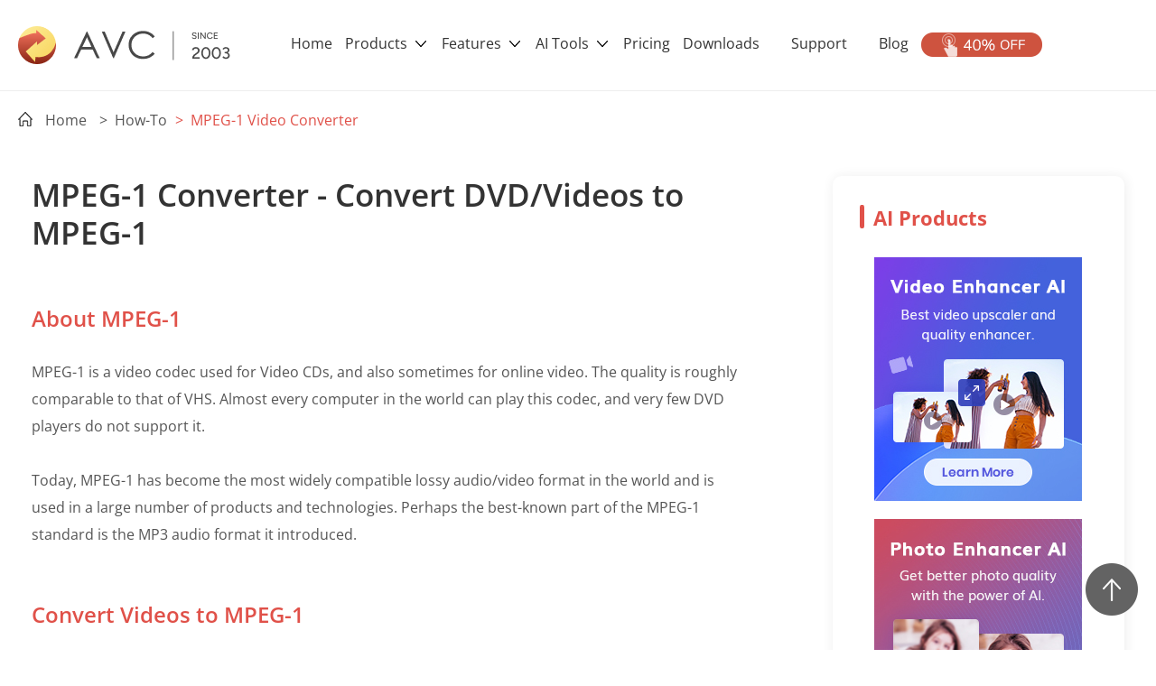

--- FILE ---
content_type: text/html; charset=utf-8
request_url: https://www.any-video-converter.com/how-to/mpeg1-converter.html
body_size: 11093
content:
<!doctype html>
<html lang="en">
  <head>
    <meta charset="utf-8">
    <meta name="viewport" content="width=device-width, initial-scale=1, shrink-to-fit=no">
    <link rel="shortcut icon" href="/images/avc-icon.ico"/>
    <link rel="stylesheet" href="/css2020/bootstrap.min.css" type="text/css"> 
    <link rel="stylesheet" href="/css2020/swiper.min.css" type="text/css">
	<link rel="stylesheet" href="/css2020/polymerize.css">
    <link rel="stylesheet" href="/css2020/common.css">
    <link rel="stylesheet" href="/css2020/header.css">
    <link rel="stylesheet" href="/css2020/footer.css"> 
    <link rel="stylesheet" href="/css2020/faqs.css"> 
    <link rel="stylesheet" href="/css2020/course.css">
    <link rel="stylesheet" href="/css2020/textfullscreen.css">     
    <link rel="stylesheet" href="/css2020/textcolumn.css"> 
    <style type="text/css">@font-face {font-family:Open Sans;font-style:normal;font-weight:400;src:url(/cf-fonts/s/open-sans/5.0.20/greek/400/normal.woff2);unicode-range:U+0370-03FF;font-display:swap;}@font-face {font-family:Open Sans;font-style:normal;font-weight:400;src:url(/cf-fonts/s/open-sans/5.0.20/hebrew/400/normal.woff2);unicode-range:U+0590-05FF,U+200C-2010,U+20AA,U+25CC,U+FB1D-FB4F;font-display:swap;}@font-face {font-family:Open Sans;font-style:normal;font-weight:400;src:url(/cf-fonts/s/open-sans/5.0.20/vietnamese/400/normal.woff2);unicode-range:U+0102-0103,U+0110-0111,U+0128-0129,U+0168-0169,U+01A0-01A1,U+01AF-01B0,U+0300-0301,U+0303-0304,U+0308-0309,U+0323,U+0329,U+1EA0-1EF9,U+20AB;font-display:swap;}@font-face {font-family:Open Sans;font-style:normal;font-weight:400;src:url(/cf-fonts/s/open-sans/5.0.20/cyrillic-ext/400/normal.woff2);unicode-range:U+0460-052F,U+1C80-1C88,U+20B4,U+2DE0-2DFF,U+A640-A69F,U+FE2E-FE2F;font-display:swap;}@font-face {font-family:Open Sans;font-style:normal;font-weight:400;src:url(/cf-fonts/s/open-sans/5.0.20/latin/400/normal.woff2);unicode-range:U+0000-00FF,U+0131,U+0152-0153,U+02BB-02BC,U+02C6,U+02DA,U+02DC,U+0304,U+0308,U+0329,U+2000-206F,U+2074,U+20AC,U+2122,U+2191,U+2193,U+2212,U+2215,U+FEFF,U+FFFD;font-display:swap;}@font-face {font-family:Open Sans;font-style:normal;font-weight:400;src:url(/cf-fonts/s/open-sans/5.0.20/greek-ext/400/normal.woff2);unicode-range:U+1F00-1FFF;font-display:swap;}@font-face {font-family:Open Sans;font-style:normal;font-weight:400;src:url(/cf-fonts/s/open-sans/5.0.20/latin-ext/400/normal.woff2);unicode-range:U+0100-02AF,U+0304,U+0308,U+0329,U+1E00-1E9F,U+1EF2-1EFF,U+2020,U+20A0-20AB,U+20AD-20CF,U+2113,U+2C60-2C7F,U+A720-A7FF;font-display:swap;}@font-face {font-family:Open Sans;font-style:normal;font-weight:400;src:url(/cf-fonts/s/open-sans/5.0.20/cyrillic/400/normal.woff2);unicode-range:U+0301,U+0400-045F,U+0490-0491,U+04B0-04B1,U+2116;font-display:swap;}@font-face {font-family:Open Sans;font-style:normal;font-weight:700;src:url(/cf-fonts/s/open-sans/5.0.20/greek-ext/700/normal.woff2);unicode-range:U+1F00-1FFF;font-display:swap;}@font-face {font-family:Open Sans;font-style:normal;font-weight:700;src:url(/cf-fonts/s/open-sans/5.0.20/latin/700/normal.woff2);unicode-range:U+0000-00FF,U+0131,U+0152-0153,U+02BB-02BC,U+02C6,U+02DA,U+02DC,U+0304,U+0308,U+0329,U+2000-206F,U+2074,U+20AC,U+2122,U+2191,U+2193,U+2212,U+2215,U+FEFF,U+FFFD;font-display:swap;}@font-face {font-family:Open Sans;font-style:normal;font-weight:700;src:url(/cf-fonts/s/open-sans/5.0.20/latin-ext/700/normal.woff2);unicode-range:U+0100-02AF,U+0304,U+0308,U+0329,U+1E00-1E9F,U+1EF2-1EFF,U+2020,U+20A0-20AB,U+20AD-20CF,U+2113,U+2C60-2C7F,U+A720-A7FF;font-display:swap;}@font-face {font-family:Open Sans;font-style:normal;font-weight:700;src:url(/cf-fonts/s/open-sans/5.0.20/vietnamese/700/normal.woff2);unicode-range:U+0102-0103,U+0110-0111,U+0128-0129,U+0168-0169,U+01A0-01A1,U+01AF-01B0,U+0300-0301,U+0303-0304,U+0308-0309,U+0323,U+0329,U+1EA0-1EF9,U+20AB;font-display:swap;}@font-face {font-family:Open Sans;font-style:normal;font-weight:700;src:url(/cf-fonts/s/open-sans/5.0.20/cyrillic/700/normal.woff2);unicode-range:U+0301,U+0400-045F,U+0490-0491,U+04B0-04B1,U+2116;font-display:swap;}@font-face {font-family:Open Sans;font-style:normal;font-weight:700;src:url(/cf-fonts/s/open-sans/5.0.20/cyrillic-ext/700/normal.woff2);unicode-range:U+0460-052F,U+1C80-1C88,U+20B4,U+2DE0-2DFF,U+A640-A69F,U+FE2E-FE2F;font-display:swap;}@font-face {font-family:Open Sans;font-style:normal;font-weight:700;src:url(/cf-fonts/s/open-sans/5.0.20/greek/700/normal.woff2);unicode-range:U+0370-03FF;font-display:swap;}@font-face {font-family:Open Sans;font-style:normal;font-weight:700;src:url(/cf-fonts/s/open-sans/5.0.20/hebrew/700/normal.woff2);unicode-range:U+0590-05FF,U+200C-2010,U+20AA,U+25CC,U+FB1D-FB4F;font-display:swap;}@font-face {font-family:Open Sans;font-style:normal;font-weight:600;src:url(/cf-fonts/s/open-sans/5.0.20/hebrew/600/normal.woff2);unicode-range:U+0590-05FF,U+200C-2010,U+20AA,U+25CC,U+FB1D-FB4F;font-display:swap;}@font-face {font-family:Open Sans;font-style:normal;font-weight:600;src:url(/cf-fonts/s/open-sans/5.0.20/cyrillic-ext/600/normal.woff2);unicode-range:U+0460-052F,U+1C80-1C88,U+20B4,U+2DE0-2DFF,U+A640-A69F,U+FE2E-FE2F;font-display:swap;}@font-face {font-family:Open Sans;font-style:normal;font-weight:600;src:url(/cf-fonts/s/open-sans/5.0.20/latin-ext/600/normal.woff2);unicode-range:U+0100-02AF,U+0304,U+0308,U+0329,U+1E00-1E9F,U+1EF2-1EFF,U+2020,U+20A0-20AB,U+20AD-20CF,U+2113,U+2C60-2C7F,U+A720-A7FF;font-display:swap;}@font-face {font-family:Open Sans;font-style:normal;font-weight:600;src:url(/cf-fonts/s/open-sans/5.0.20/vietnamese/600/normal.woff2);unicode-range:U+0102-0103,U+0110-0111,U+0128-0129,U+0168-0169,U+01A0-01A1,U+01AF-01B0,U+0300-0301,U+0303-0304,U+0308-0309,U+0323,U+0329,U+1EA0-1EF9,U+20AB;font-display:swap;}@font-face {font-family:Open Sans;font-style:normal;font-weight:600;src:url(/cf-fonts/s/open-sans/5.0.20/greek/600/normal.woff2);unicode-range:U+0370-03FF;font-display:swap;}@font-face {font-family:Open Sans;font-style:normal;font-weight:600;src:url(/cf-fonts/s/open-sans/5.0.20/latin/600/normal.woff2);unicode-range:U+0000-00FF,U+0131,U+0152-0153,U+02BB-02BC,U+02C6,U+02DA,U+02DC,U+0304,U+0308,U+0329,U+2000-206F,U+2074,U+20AC,U+2122,U+2191,U+2193,U+2212,U+2215,U+FEFF,U+FFFD;font-display:swap;}@font-face {font-family:Open Sans;font-style:normal;font-weight:600;src:url(/cf-fonts/s/open-sans/5.0.20/cyrillic/600/normal.woff2);unicode-range:U+0301,U+0400-045F,U+0490-0491,U+04B0-04B1,U+2116;font-display:swap;}@font-face {font-family:Open Sans;font-style:normal;font-weight:600;src:url(/cf-fonts/s/open-sans/5.0.20/greek-ext/600/normal.woff2);unicode-range:U+1F00-1FFF;font-display:swap;}@font-face {font-family:Open Sans;font-style:normal;font-weight:800;src:url(/cf-fonts/s/open-sans/5.0.20/cyrillic/800/normal.woff2);unicode-range:U+0301,U+0400-045F,U+0490-0491,U+04B0-04B1,U+2116;font-display:swap;}@font-face {font-family:Open Sans;font-style:normal;font-weight:800;src:url(/cf-fonts/s/open-sans/5.0.20/greek/800/normal.woff2);unicode-range:U+0370-03FF;font-display:swap;}@font-face {font-family:Open Sans;font-style:normal;font-weight:800;src:url(/cf-fonts/s/open-sans/5.0.20/latin/800/normal.woff2);unicode-range:U+0000-00FF,U+0131,U+0152-0153,U+02BB-02BC,U+02C6,U+02DA,U+02DC,U+0304,U+0308,U+0329,U+2000-206F,U+2074,U+20AC,U+2122,U+2191,U+2193,U+2212,U+2215,U+FEFF,U+FFFD;font-display:swap;}@font-face {font-family:Open Sans;font-style:normal;font-weight:800;src:url(/cf-fonts/s/open-sans/5.0.20/cyrillic-ext/800/normal.woff2);unicode-range:U+0460-052F,U+1C80-1C88,U+20B4,U+2DE0-2DFF,U+A640-A69F,U+FE2E-FE2F;font-display:swap;}@font-face {font-family:Open Sans;font-style:normal;font-weight:800;src:url(/cf-fonts/s/open-sans/5.0.20/hebrew/800/normal.woff2);unicode-range:U+0590-05FF,U+200C-2010,U+20AA,U+25CC,U+FB1D-FB4F;font-display:swap;}@font-face {font-family:Open Sans;font-style:normal;font-weight:800;src:url(/cf-fonts/s/open-sans/5.0.20/latin-ext/800/normal.woff2);unicode-range:U+0100-02AF,U+0304,U+0308,U+0329,U+1E00-1E9F,U+1EF2-1EFF,U+2020,U+20A0-20AB,U+20AD-20CF,U+2113,U+2C60-2C7F,U+A720-A7FF;font-display:swap;}@font-face {font-family:Open Sans;font-style:normal;font-weight:800;src:url(/cf-fonts/s/open-sans/5.0.20/vietnamese/800/normal.woff2);unicode-range:U+0102-0103,U+0110-0111,U+0128-0129,U+0168-0169,U+01A0-01A1,U+01AF-01B0,U+0300-0301,U+0303-0304,U+0308-0309,U+0323,U+0329,U+1EA0-1EF9,U+20AB;font-display:swap;}@font-face {font-family:Open Sans;font-style:normal;font-weight:800;src:url(/cf-fonts/s/open-sans/5.0.20/greek-ext/800/normal.woff2);unicode-range:U+1F00-1FFF;font-display:swap;}</style>
    <title>MPEG-1 Video Converter - How to Convert DVD &amp; Videos to MPEG-1</title>
    <meta name="description" content="Any Video Converter is a MPEG-1 encoder that can convert AVI to MPEG-1, WMV to MPEG-1, MP4 to MPEG-1, DVD to MPEG-1, MOV to MPEG-1, AVCHD to MPEG-1." />
    <meta name="keywords" content="mpeg1 converter, convert any video to mpeg 1, divx mpeg 1" />
  <!-- Google Tag Manager -->
<script type="09b625aa90690057991848d0-text/javascript">(function(w,d,s,l,i){w[l]=w[l]||[];w[l].push({'gtm.start':
new Date().getTime(),event:'gtm.js'});var f=d.getElementsByTagName(s)[0],
j=d.createElement(s),dl=l!='dataLayer'?'&l='+l:'';j.async=true;j.src=
'https://www.googletagmanager.com/gtm.js?id='+i+dl;f.parentNode.insertBefore(j,f);
})(window,document,'script','dataLayer','GTM-PHJVKD7');</script>
<!-- End Google Tag Manager -->
</head>
  <body>
<!-- Google Tag Manager (noscript) -->
<noscript><iframe src="https://www.googletagmanager.com/ns.html?id=GTM-PHJVKD7"
height="0" width="0" style="display:none;visibility:hidden"></iframe></noscript>
<!-- End Google Tag Manager (noscript) -->
      <div class="toTopImg">   
        <span class="toTopImg-bgc"></span>
      </div><!-- #BeginLibraryItem "/Library/header2020.lbi" -->
  <div class="header">
    <nav class="w1110 navbar navbar-expand-lg navbar-light">
      <a class="navbar-brand" href="/home/">
        <img src="/images2020/header/logo.png" class="d-inline-block align-top" alt="logo" />
      </a>
      <div>
        <a class="d-inline d-lg-none margin_r_20 header_buyimg" href="/buynow/">
          <img src="/images2020/header/buy.png" alt="buy now" />
        </a>
        <a class="d-inline d-lg-none margin_r_10 header_moreimg" href="#" data-toggle="collapse" data-target="#navbarSupportedContent" aria-controls="navbarSupportedContent" aria-expanded="false" aria-label="Toggle navigation">
          <img src="/images2020/header/more.png" alt="more products" />
        </a>
      </div>
      <div class="collapse navbar-collapse" id="navbarSupportedContent">
        <ul class="navbar-nav">
          <li class="nav-item">
			  <a class="nav-link" href="/home/">Home</a>
          </li>

          <li class="nav-item">
            <a class="nav-link nav_link_pc" href="/products/">
              Products <span class="dropdown-toggle-retract"></span>
            </a>
            <a class="nav-link nav_link_phone" href="/products/" role="button" data-toggle="dropdown" aria-haspopup="true" aria-expanded="false">
              Products <span class="dropdown-toggle-retract"></span>
            </a>
            <!-- dropdown -->
            <div class="dropdown-menu d-lg-none" aria-labelledby="navbarDropdown">
              <div class="flex_col_top">

                <div class="nav-link-detail-1">
                  <div class="product-detail-title">
                    <span class="sp_wp">Video Converter</span>
                  </div>
                  <div class="product d-flex flex-row justify-content-start align-items-center">
                    <span class="product-point">·</span>
                    <a class="title" href="/en8/for_video_free/">Any Video Converter Free</a>
                    <img class="product-img" src="/images2020/header/free.png" alt="free product" />
                  </div>
					
				 <div class="product d-flex flex-row justify-content-start align-items-center">
                    <span class="product-point">·</span>
                    <a class="title" href="/products/mac_video_converter_freeware/">Any Video Converter Free Mac</a>
                    <img class="product-img" src="/images2020/header/free.png" alt="free product" />
                  </div>
			       <div class="product d-flex flex-row justify-content-start align-items-center">
                    <span class="product-point">·</span>
                    <a class="title" href="/en8/for_video_free/">Any Video Converter Pro.</a> <img class="product-img"
                      src="/images2020/footer/sale.png" alt="product on sale" />
                   

                  </div>
                  <div class="product d-flex flex-row justify-content-start align-items-center">
                    <span class="product-point">·</span>
                    <a class="title" href="/en6/for_video_ultimate/">Any Video Converter Ultimate</a>
                    <img class="product-img" src="/images2020/footer/sale.png" alt="product on sale" />
                   
                  </div>
                   <div class="product d-flex flex-row justify-content-start align-items-center">
                    <span class="product-point">·</span>
                    <a class="title" href="/products/free-audio-converter/">Any Audio Converter</a>
                    <img class="product-img" src="/images2020/header/free.png" alt="free product" />
                  </div>
                </div>

                <div class="nav-link-detail-1">
                  <div class="product-detail-title">
                    <span class="sp_wp">Video &amp; Photo AI</span>
                  </div>
                  <div class="product d-flex flex-row justify-content-start align-items-center">
                    <span class="product-point">·</span>
                    <a class="title" href="/avclabs-video-enhancer-ai/">AVCLabs Video Enhancer AI</a>
                    <img class="product-img" src="/images2020/header/hot.png" alt="hot product" />
                  </div>
				   <div class="product d-flex flex-row justify-content-start align-items-center">
                    <span class="product-point">·</span>
                    <a class="title" href="/products/avclabs-video-blur-ai/">AVCLabs Video Blur AI</a>
                  </div>
				
                  <div class="product d-flex flex-row justify-content-start align-items-center">
                    <span class="product-point">·</span>
                    <a class="title" href="/products/avclabs-photo-ai/">AVCLabs PhotoPro AI</a>
                  </div>
                  <div class="product d-flex flex-row justify-content-start align-items-center">
                    <span class="product-point">·</span>
                    <a class="title" href="/avclabs-photo-enhancer-ai/">AVCLabs Photo Enhancer AI</a>
                  </div>


                </div>
                <div class="nav-link-detail-1">
                  <div class="product-detail-title">
                    <span><img src="/images2020/header/mobile.png" alt="utilities" /></span>
                    <span class="sp_wp">Mobile &amp; PDF Utilities</span>
                  </div>
                  <div class="product d-flex flex-row justify-content-start align-items-center">
                    <span class="product-point">·</span>
                    <a class="title" href="/syncios/">Mobile Data Manager</a>
                  </div>
                  <div class="product d-flex flex-row justify-content-start align-items-center">
                    <span class="product-point">·</span>
                    <a class="title" href="/data-transfer/">Mobile Data Transfer</a>
                  </div>
                  <div class="product d-flex flex-row justify-content-start align-items-center">
                    <span class="product-point">·</span>
                    <a class="title" href="/products/whatsapp-transfer/">WhatsApp Data Transfer</a>
                  </div>

                  <div class="product d-flex flex-row justify-content-start align-items-center">
                    <span class="product-point">·</span>
                    <a class="title" href="/pc-recovery/">Windows Data Recovery</a>
                  </div>
                  <div class="product d-flex flex-row justify-content-start align-items-center">
                    <span class="product-point">·</span>
                    <a class="title" href="/ios-data-recovery.html">iOS Data Recovery</a>
                  </div>
                  <div class="product d-flex flex-row justify-content-start align-items-center">
                    <span class="product-point">·</span>
                    <a class="title" href="https://www.syncios.com/location-changer/" target="_blank">Location Changer</a>
					   <img class="product-img" src="/images2020/header/new.png" alt="new product" />
                  </div>
                  <div class="product d-flex flex-row justify-content-start align-items-center">
                    <span class="product-point">·</span>
                    <a class="title" href="/products/passcode-unlocker/">iPhone Unlocker</a>
					   <img class="product-img" src="/images2020/header/new.png" alt="new product" />
                  </div>
                </div>


                <div class="nav-link-detail-1">
                  <div class="product-detail-title">
                    <span><img src="/images2020/header/more-product.png" alt="more" /></span>
                    <span class="sp_wp">Freeware</span>
                  </div>
                  <div class="product d-flex flex-row justify-content-start align-items-center">
                    <span class="product-point">·</span>
                    <a class="title" href="/products-freeware/">View More Freeware</a>
                  </div>
                </div>

              </div>
            </div>
            <!-- hover nav link -->
            <div class="nav-link-detail">
              <div class="d-flex flex-row justify-content-center">

                <div class="nav-link-detail-1">
                  <div class="product-detail-title">
                    <span class="sp_wp">Video Converter</span>
                  </div>
                  <div class="product d-flex flex-row justify-content-start align-items-center">
                    <span class="product-point">·</span>
                    <a class="title" href="/en8/for_video_free/">Any Video Converter Free</a>
                    <img class="product-img" src="/images2020/header/free.png" alt="free product" />
                  </div>
				 <div class="product d-flex flex-row justify-content-start align-items-center">
                    <span class="product-point">·</span>
                    <a class="title" href="/products/mac_video_converter_freeware/">Any Video Converter Free Mac</a>
                    <img class="product-img" src="/images2020/header/free.png" alt="free product" />

                  </div>
				 <div class="product d-flex flex-row justify-content-start align-items-center">
                    <span class="product-point">·</span>
                    <a class="title" href="/products/for_video/">Any Video Converter Pro.</a>
                    <img class="product-img" src="/images2020/footer/sale.png" alt="product on sale" />
                  </div>
                  <div class="product d-flex flex-row justify-content-start align-items-center">
                    <span class="product-point">·</span>
                    <a class="title" href="/en6/for_video_ultimate/">Any Video Converter Ultimate</a>
                    <img class="product-img" src="/images2020/footer/sale.png" alt="product on sale" />
                  </div>
                <div class="product d-flex flex-row justify-content-start align-items-center">
                    <span class="product-point">·</span>
                    <a class="title" href="/products/free-audio-converter/">Any Audio Converter</a>
                    <img class="product-img" src="/images2020/header/free.png" alt="free product" />
                  </div>
                </div>

                <div class="nav-link-detail-1">
                  <div class="product-detail-title">
                    <span class="sp_wp">Video &amp; Photo AI</span>
                  </div>
				  
                  <div class="product d-flex flex-row justify-content-start align-items-center">
                    <span class="product-point">·</span>
                    <a class="title" href="/avclabs-video-enhancer-ai/">AVCLabs Video Enhancer AI</a>
                    <img class="product-img" src="/images2020/header/hot.png" alt="hot product" />
                  </div>
				<div class="product d-flex flex-row justify-content-start align-items-center">
                    <span class="product-point">·</span>
                    <a class="title" href="/products/avclabs-video-blur-ai/">AVCLabs Video Blur AI</a>
                  </div>
				
                  <div class="product d-flex flex-row justify-content-start align-items-center">
                    <span class="product-point">·</span>
                    <a class="title" href="/products/avclabs-photo-ai/">AVCLabs PhotoPro
                      AI</a>
                  </div>
                  <div class="product d-flex flex-row justify-content-start align-items-center">
                    <span class="product-point">·</span>
                    <a class="title" href="/avclabs-photo-enhancer-ai/">AVCLabs Photo Enhancer AI</a>
                  </div>



                </div>
                <div class="nav-link-detail-1">
                  <div class="product-detail-title">
                    <span class="sp_wp">Mobile &amp; PDF Utilities</span>
                  </div>
                  <div class="product d-flex flex-row justify-content-start align-items-center">
                    <span class="product-point">·</span>
                    <a class="title" href="/syncios/">Mobile Data Manager</a>
                  </div>
                  <div class="product d-flex flex-row justify-content-start align-items-center">
                    <span class="product-point">·</span>
                    <a class="title" href="/data-transfer/">Mobile Data Transfer</a>
                  </div>
				 <div class="product d-flex flex-row justify-content-start align-items-center">
                    <span class="product-point">·</span>
                    <a class="title" href="/products/whatsapp-transfer/">WhatsApp Data Transfer</a>
                  </div>
                  <div class="product d-flex flex-row justify-content-start align-items-center">
                    <span class="product-point">·</span>
                    <a class="title" href="/pc-recovery/">Windows Data Recovery</a>
                  </div>

                  <div class="product d-flex flex-row justify-content-start align-items-center">
                    <span class="product-point">·</span>
                    <a class="title" href="/ios-data-recovery.html">iOS Data Recovery</a>
                  </div>
	              <div class="product d-flex flex-row justify-content-start align-items-center">
                    <span class="product-point">·</span>
                    <a class="title" href="https://www.syncios.com/location-changer/" target="_blank">Location Changer</a>
					 <img class="product-img" src="/images2020/header/new.png" alt="new product" />
                  </div>
                  <div class="product d-flex flex-row justify-content-start align-items-center">
                    <span class="product-point">·</span>
                    <a class="title" href="/products/passcode-unlocker/">iPhone Unlocker</a>
					 <img class="product-img" src="/images2020/header/new.png" alt="new product" />
                  </div>

                  <div class="product d-flex flex-row justify-content-start align-items-center">
                    <span class="product-point">·</span>
                    <a class="title" href="/products/for_free_pdf_converter/">Free PDF Converter</a>
                  </div>
                  <div class="product d-flex flex-row justify-content-start align-items-center">
                    <span class="product-point">·</span>
                    <a class="title" href="/products/for_pdf_converter_pro/">PDF Converter Pro</a>
                  </div>
                </div>
                <div class="nav-link-detail-1">
                  <div class="product-detail-title">
                    <span class="sp_wp">Freeware</span>
                  </div>
                  <div class="product d-flex flex-row justify-content-start align-items-center">
                    <span class="product-point">·</span>
                    <a class="title" href="/products-freeware/">View More Freeware</a>
                  </div>
                </div>

              </div>
            </div>
          </li>

			
		   <li class="nav-item">
            <a class="nav-link nav_link_pc" href="#">
              Features <span class="dropdown-toggle-retract"></span>
            </a>
            <a class="nav-link nav_link_phone" href="#" role="button" data-toggle="dropdown"
              aria-haspopup="true" aria-expanded="false">
             Features <span class="dropdown-toggle-retract"></span>
            </a>
            <!-- dropdown -->
            <div class="dropdown-menu d-lg-none" aria-labelledby="navbarDropdown">
              <div class="flex_col_top">

                <div class="nav-link-detail-1">
                  <div class="product-detail-title">
                    <span class="sp_wp">Video to Video</span>
                  </div>
                  <div class="product d-flex flex-row justify-content-start align-items-center">
                    <span class="product-point">·</span>
                    <a class="title" href="/features/mkv-to-mp4.html">MKV to MP4</a>
                  </div>
					
				 <div class="product d-flex flex-row justify-content-start align-items-center">
                    <span class="product-point">·</span>
                    <a class="title" href="/features/avi-to-mp4.html">AVI to MP4</a>
                  </div>
			       <div class="product d-flex flex-row justify-content-start align-items-center">
                    <span class="product-point">·</span>
                    <a class="title" href="/features/webm-to-mp4.html">WEBM to MP4</a>
                  </div>
				<div class="product d-flex flex-row justify-content-start align-items-center">
                    <span class="product-point">·</span>
                    <a class="title" href="/features/mov-to-mp4.html">MOV to MP4</a>
                  </div>
                  <div class="product d-flex flex-row justify-content-start align-items-center">
                    <span class="product-point">·</span>
                    <a class="title" href="/features/4k-video-converter.html">4K Video Converter</a>
                  </div>
                </div>

                <div class="nav-link-detail-1">
                  <div class="product-detail-title">
                    <span class="sp_wp">Video to Audio</span>
                  </div>
                  <div class="product d-flex flex-row justify-content-start align-items-center">
                    <span class="product-point">·</span>
                    <a class="title" href="/features/video-to-mp3.html">Video to MP3</a>
                  </div>
				   <div class="product d-flex flex-row justify-content-start align-items-center">
                    <span class="product-point">·</span>
                    <a class="title" href="/features/mp4-to-mp3.html">MP4 to MP3</a>
                  </div>
				
                  <div class="product d-flex flex-row justify-content-start align-items-center">
                    <span class="product-point">·</span>
                    <a class="title" href="/features/mp4-to-wav.html">MP4 to WAV</a>
                  </div>
                  <div class="product d-flex flex-row justify-content-start align-items-center">
                    <span class="product-point">·</span>
                    <a class="title" href="/features/video-to-audio.html">Video to Audio</a>
                  </div>


                </div>
				  
                <div class="nav-link-detail-1">
                  <div class="product-detail-title">
                    <span class="sp_wp">Video Tools</span>
                  </div>
				 <div class="product d-flex flex-row justify-content-start align-items-center">
                    <span class="product-point">·</span>
                    <a class="title" href="/tools/ai-video-enhancer.html">Enhance Video</a>
                  </div>					
				 <div class="product d-flex flex-row justify-content-start align-items-center">
                    <span class="product-point">·</span>
                    <a class="title" href="/tools/trim-video.html">Trim Video</a>
                  </div>
                  <div class="product d-flex flex-row justify-content-start align-items-center">
                    <span class="product-point">·</span>
                    <a class="title" href="/tools/merge-videos.html">Merge Video</a>
                  </div>
                  <div class="product d-flex flex-row justify-content-start align-items-center">
                    <span class="product-point">·</span>
                    <a class="title" href="/tools/compress-video.html">Compress Video</a>
                  </div>

                  <div class="product d-flex flex-row justify-content-start align-items-center">
                    <span class="product-point">·</span>
                    <a class="title" href="/tools/screen-recorder.html">Record Screen</a>
                  </div>
					
				 <div class="product d-flex flex-row justify-content-start align-items-center">
                    <span class="product-point">·</span>
                    <a class="title" href="/tools/add-subtitles-to-video.html">Add Subtitles</a>
                  </div>
				<div class="product d-flex flex-row justify-content-start align-items-center">
                    <span class="product-point">·</span>
                    <a class="title" href="/tools/add-music-to-video.html">Add Music</a>
                  </div>		
				<div class="product d-flex flex-row justify-content-start align-items-center">
                    <span class="product-point">·</span>
                    <a class="title" href="/tools/watermark-video.html">Add Watermark</a>
                  </div>	
					
				<div class="product d-flex flex-row justify-content-start align-items-center">
                    <span class="product-point">·</span>
                    <a class="title" href="/tools/crop-video.html">Crop Video</a>
                  </div>
					
                </div>

              </div>
            </div>
            <!-- hover nav link -->
            <div class="nav-link-detail">
              <div class="d-flex flex-row justify-content-center">

                <div class="nav-link-detail-1">
                  <div class="product-detail-title">
                    <span class="sp_wp">Video to Video</span>
                  </div>
                  <div class="product d-flex flex-row justify-content-start align-items-center">
                    <span class="product-point">·</span>
                    <a class="title" href="/features/mkv-to-mp4.html">MKV to MP4</a>
                  </div>
				 <div class="product d-flex flex-row justify-content-start align-items-center">
                    <span class="product-point">·</span>
                    <a class="title" href="/features/avi-to-mp4.html">AVI to MP4</a>
                  </div>
				 <div class="product d-flex flex-row justify-content-start align-items-center">
                    <span class="product-point">·</span>
                    <a class="title" href="/features/webm-to-mp4.html">WEBM to MP4</a>
                  </div>
				<div class="product d-flex flex-row justify-content-start align-items-center">
                    <span class="product-point">·</span>
                    <a class="title" href="/features/mov-to-mp4.html">MOV to MP4</a>
                  </div>
                  <div class="product d-flex flex-row justify-content-start align-items-center">
                    <span class="product-point">·</span>
                    <a class="title" href="/features/4k-video-converter.html">4K Video Converter</a>
                  </div>
                </div>

                <div class="nav-link-detail-1">
                  <div class="product-detail-title">
                    <span class="sp_wp">Video to Audio</span>
                  </div>
				  
                  <div class="product d-flex flex-row justify-content-start align-items-center">
                    <span class="product-point">·</span>
                    <a class="title" href="/features/video-to-mp3.html">Video to MP3</a>
                  </div>
				<div class="product d-flex flex-row justify-content-start align-items-center">
                    <span class="product-point">·</span>
                    <a class="title" href="/features/mp4-to-mp3.html">MP4 to MP3</a>
                  </div>
				
                  <div class="product d-flex flex-row justify-content-start align-items-center">
                    <span class="product-point">·</span>
                    <a class="title" href="/features/mp4-to-wav.html">MP4 to WAV</a>
                  </div>
                  <div class="product d-flex flex-row justify-content-start align-items-center">
                    <span class="product-point">·</span>
                    <a class="title" href="/features/video-to-audio.html">Video to Audio</a>
                  </div>
                </div>
                <div class="nav-link-detail-1">
                  <div class="product-detail-title">
                    <span class="sp_wp">More Tools</span>
                  </div>
				    <div class="product d-flex flex-row justify-content-start align-items-center">
                    <span class="product-point">·</span>
                    <a class="title" href="/tools/ai-video-enhancer.html">Enhance Video</a>
                  </div>					
				    <div class="product d-flex flex-row justify-content-start align-items-center">
                    <span class="product-point">·</span>
                    <a class="title" href="/tools/trim-video.html">Trim Video</a>
                  </div>
                  <div class="product d-flex flex-row justify-content-start align-items-center">
                    <span class="product-point">·</span>
                    <a class="title" href="/tools/merge-videos.html">Merge Video</a>
                  </div>

                  <div class="product d-flex flex-row justify-content-start align-items-center">
                    <span class="product-point">·</span>
                    <a class="title" href="/tools/compress-video.html">Compress Video</a>
                  </div>
                  <div class="product d-flex flex-row justify-content-start align-items-center">
                    <span class="product-point">·</span>
                    <a class="title" href="/tools/add-subtitles-to-video.html">Add Subtitles</a>
                  </div>

                  <div class="product d-flex flex-row justify-content-start align-items-center">
                    <span class="product-point">·</span>
                    <a class="title" href="/tools/add-music-to-video.html">Add Music</a>
                  </div>
                  <div class="product d-flex flex-row justify-content-start align-items-center">
                    <span class="product-point">·</span>
                    <a class="title" href="/tools/watermark-video.html">Add Watermark</a>
                  </div>
					
				  <div class="product d-flex flex-row justify-content-start align-items-center">
                    <span class="product-point">·</span>
                    <a class="title" href="/tools/crop-video.html">Crop Video</a>
                  </div>
					
                </div>


              </div>
            </div>
          </li>
		   <li class="nav-item">
            <a class="nav-link nav_link_pc" href="#">
              AI Tools <span class="dropdown-toggle-retract"></span>
            </a>
            <a class="nav-link nav_link_phone" href="#" role="button" data-toggle="dropdown"
              aria-haspopup="true" aria-expanded="false">
             AI Tools <span class="dropdown-toggle-retract"></span>
            </a>
            <!-- dropdown -->
            <div class="dropdown-menu d-lg-none" aria-labelledby="navbarDropdown">
              <div class="flex_col_top">

                <div class="nav-link-detail-1">
                  <div class="product-detail-title">
                    <span class="sp_wp">Video Editing</span>
                  </div>
                  <div class="product d-flex flex-row justify-content-start align-items-center">
                    <span class="product-point">·</span>
                    <a class="title" href="/ai-tools/video-enhancer.html">Video Enhancer</a>
                  </div>
					
				 <div class="product d-flex flex-row justify-content-start align-items-center">
                    <span class="product-point">·</span>
                    <a class="title" href="/ai-tools/video-stabilizer.html">Video Stabilizer</a>
                  </div>
					
			<div class="product d-flex flex-row justify-content-start align-items-center">
                    <span class="product-point">·</span>
                    <a class="title" href="/tools/trim-video.html">Video Splitter</a>
                  </div>
					
			<div class="product d-flex flex-row justify-content-start align-items-center">
                    <span class="product-point">·</span>
                    <a class="title" href="/tools/trim-video.html">Video Splitter</a>
                  </div>
			<div class="product d-flex flex-row justify-content-start align-items-center">
                    <span class="product-point">·</span>
                    <a class="title" href="/tools/video-to-text.html">Video to Text</a>
                  </div>
                </div>

                <div class="nav-link-detail-1">
                  <div class="product-detail-title">
                    <span class="sp_wp">Photo Editing</span>
                  </div>
                  <div class="product d-flex flex-row justify-content-start align-items-center">
                    <span class="product-point">·</span>
                    <a class="title" href="/ai-tools/image-enhancer.html">Image Enhancer</a>
                  </div>
				   <div class="product d-flex flex-row justify-content-start align-items-center">
                    <span class="product-point">·</span>
                    <a class="title" href="/ai-tools/image-upscaler.html">Image Upscaler</a>
                  </div>
				
                  <div class="product d-flex flex-row justify-content-start align-items-center">
                    <span class="product-point">·</span>
                    <a class="title" href="/ai-tools/image-denoiser.html">Image Denoiser</a>
                  </div>
                  <div class="product d-flex flex-row justify-content-start align-items-center">
                    <span class="product-point">·</span>
                    <a class="title" href="/ai-tools/background-remover.html">Background Remover</a>
                  </div>
                  <div class="product d-flex flex-row justify-content-start align-items-center">
                    <span class="product-point">·</span>
                    <a class="title" href="/ai-tools/object-remover.html">Object Remover</a>
                  </div>
					
				 <div class="product d-flex flex-row justify-content-start align-items-center">
                    <span class="product-point">·</span>
                    <a class="title" href="/ai-tools/photo-restoration.html">Photo Restoration</a>
                  </div>
					
                  <div class="product d-flex flex-row justify-content-start align-items-center">
                    <span class="product-point">·</span>
                    <a class="title" href="/ai-tools/photo-color-correction.html">Photo Color Correction</a>
                  </div>
                </div>
				  
			      <div class="nav-link-detail-1">
                  <div class="product-detail-title">
                    <span class="sp_wp">Audio Editing</span>
                  </div>
                  <div class="product d-flex flex-row justify-content-start align-items-center">
                    <span class="product-point">·</span>
                    <a class="title" href="/tools/speech-to-text.html">Audio to Text</a>
                  </div>
					
				 <div class="product d-flex flex-row justify-content-start align-items-center">
                    <span class="product-point">·</span>
                    <a class="title" href="/tools/vocal-removal.html">Vocal Remover</a>
                  </div>
		
                </div>

              </div>
            </div>
            <!-- hover nav link -->
            <div class="nav-link-detail">
              <div class="d-flex flex-row justify-content-center">

                <div class="nav-link-detail-1">
                  <div class="product-detail-title">
                    <span class="sp_wp">Video Editing</span>
                  </div>
                  <div class="product d-flex flex-row justify-content-start align-items-center">
                    <span class="product-point">·</span>
                     <a class="title" href="/ai-tools/video-enhancer.html">Video Enhancer</a>
                  </div>
				 <div class="product d-flex flex-row justify-content-start align-items-center">
                    <span class="product-point">·</span>
                     <a class="title" href="/ai-tools/video-stabilizer.html">Video Stabilizer</a>
                  </div>
				<div class="product d-flex flex-row justify-content-start align-items-center">
                    <span class="product-point">·</span>
                     <a class="title" href="/tools/trim-video.html">Video Splitter</a>
                  </div>
				<div class="product d-flex flex-row justify-content-start align-items-center">
                    <span class="product-point">·</span>
                     <a class="title" href="/tools/video-to-text.html">Video to Text</a>
                  </div>
                </div>

                <div class="nav-link-detail-1">
                  <div class="product-detail-title">
                    <span class="sp_wp">Photo Editing</span>
                  </div>
				  
				<div class="product d-flex flex-row justify-content-start align-items-center">
                    <span class="product-point">·</span>
                     <a class="title" href="/ai-tools/image-enhancer.html">Image Enhancer</a>
                  </div>
				
                  <div class="product d-flex flex-row justify-content-start align-items-center">
                    <span class="product-point">·</span>
                     <a class="title" href="/ai-tools/image-upscaler.html">Image Upscaler</a>
                  </div>
                  <div class="product d-flex flex-row justify-content-start align-items-center">
                    <span class="product-point">·</span>
                     <a class="title" href="/ai-tools/image-denoiser.html">Image Denoiser</a>
                  </div>


                  <div class="product d-flex flex-row justify-content-start align-items-center">
                    <span class="product-point">·</span>
                     <a class="title" href="/ai-tools/background-remover.html">Background Remover</a>
                  </div>
	                  <div class="product d-flex flex-row justify-content-start align-items-center">
                    <span class="product-point">·</span>
                     <a class="title" href="/ai-tools/object-remover.html">Object Remover</a>
                  </div>
					
	                  <div class="product d-flex flex-row justify-content-start align-items-center">
                    <span class="product-point">·</span>
                    <a class="title" href="/ai-tools/photo-restoration.html">Photo Restoration</a>
                  </div>
					
		                  <div class="product d-flex flex-row justify-content-start align-items-center">
                    <span class="product-point">·</span>
                       <a class="title" href="/ai-tools/photo-color-correction.html">Photo Color Correction</a>
                  </div>

                </div>
                <div class="nav-link-detail-1">
                  <div class="product-detail-title">
                    <span class="sp_wp">Audio Editing</span>
                  </div>
                  <div class="product d-flex flex-row justify-content-start align-items-center">
                    <span class="product-point">·</span>
                     <a class="title" href="/tools/speech-to-text.html">Audio to Text</a>
                  </div>
				 <div class="product d-flex flex-row justify-content-start align-items-center">
                    <span class="product-point">·</span>
                     <a class="title" href="/tools/vocal-removal.html">Vocal Remover</a>
                  </div>
                </div>

              </div>
            </div>
          </li>
	    <li class="nav-item ml44">
            <a class="nav-link" href="/buynow/">Pricing </a>
          </li>
          <li class="nav-item ml44">
            <a class="nav-link" href="/download.html">Downloads </a>
          </li>
           <li class="nav-item ml44">
            <a class="nav-link" href="/support/">Support</a>
          </li>
         <li class="nav-item ml44">
            <a class="nav-link" href="/how-to/">Blog</a>
          </li>
          <li class="nav-item">
            <a class="nav-link" href="/special-offer.html">
              <img class="img_responsive" src="/images2020/header/special-offer.gif" alt="special offer" />
            </a>
          </li>
        </ul>
      </div>


    </nav>
  </div><!-- #EndLibraryItem --><div class="product-float-top">
  <div class="float-box w1110 flex-row-between">
        <h5>Any Video Converter Pro.</h5>
        <div class="float-nav flex-row-between">  

          <div class="flex-row-start black_btn">
            <a href="https://www.any-video-converter.com/download-avc-free.html" target="_blank" class="org_trybtn org_trybtn1 flex-row-between click-download" style="margin-right:20px;">
              <img src="/images2020/article/download-pop01.png" alt="download" />
              <span>Win</span> 
            </a>
          </div>  
          <div class="bord_right"></div>
		<div class="flex-row-start">
            <a href="/buynow/upgrade.html" class="orange-btn org_trybtn flex-row-between click-buy" style="margin-right:20px;">
              <img src="/images2020/article/buy-pop01.png" alt="buy" />
              <span>Win</span> 
            </a>
          </div>
        </div> 
  </div>
  </div>
    <main class="w1110">
      <div class="artDet-title  flex-row-start">
        <img src="/images2020/home.png" alt="home" />
        <div class="artDet_title_box"> 
          <span class="artDet-top-nav"><a class="faq-cut-active" href="/"> Home</a></span>
          <span class="artDet-top-nav"><a class="faq-cut-active" href="/how-to/">&gt;&nbsp; How-To</a></span>
          <span class="artDet-top-nav artDet_top_red">&gt;&nbsp; MPEG-1 Video Converter</span> 
        </div>
      </div>
      <div class="row w1110" style="padding: 0; margin-top: 50px;">

  <div class="col-xs-12 col-lg-8" style="margin-bottom:138px"> 

          <div class="artDet-features-cpcs">
            <div class="features_cpcs flex-row-start"> 
              <h1 class="features_cpcs_h6">MPEG-1 Converter - Convert DVD/Videos to MPEG-1</h1>
				<h3 class="features_cpcs_red">About MPEG-1</h3>
				<p class="features_cpcs_p">MPEG-1 is a video codec used for Video CDs, and also sometimes for online video. The quality is roughly comparable to that of VHS. Almost every computer in the world can play this codec, and very few DVD players do not support it.</p> 
				<p class="features_cpcs_p">Today, MPEG-1 has become the most widely compatible lossy audio/video format in the world and is used in a large number of products and technologies. Perhaps the best-known part of the MPEG-1 standard is the MP3 audio format it introduced.</p>
				<h3 class="features_cpcs_red">Convert Videos to MPEG-1</h3>
				<p class="features_cpcs_p">If you have AVI, WMV, or DVD files that you want to convert to MPEG-1 files to use with other programs or devices or have problems with the Windows Media player playing QuickTime MOV files, you can use <a class="features_cpcs_pred" href="/products/for_video/">Any Video Converter</a> which is a MPEG-1 video converter. Any Video Converter can not only convert videos to MPEG(1, 2, 4) with excellent quality, but also customize video/audio settings, including resolution, codec, frame rate, encoder, bitrate, and more.</p>
				<div class="tdesktop_right_down_img">
                    <img class="img_responsive" src="/images2020/article/convert-video-to-mpeg-1.JPG" alt="convert videos to mpeg-1" />
                  </div>
				<p class="features_cpcs_p"><a class="features_cpcs_pred" href="/products/for_video/">Any Video Converter</a> is a complete solution for video file conversion. It serves not only as a powerful MPEG encoder software that can convert MOV to MPEG (MPEG1 and MPEG2), DivX to MPEG, M4V to MPEG1, RMVB to MPEG1, RM to MPEG1, QuickTime to MPEG1, etc., but also a great video editor with lots of features, including a choice of compression codecs, clipping, cropping, the addition of audio tracks, etc.</p>
				<div class="flex-row-start divmcp_btn" style="margin-top: 10px">
                <a href="https://www.any-video-converter.com/download-avc-free.html" target="_blank" class="orange-btn mcp_btn btn center-block click-download">
                  <img class="img_w38r24" src="/images2020/win01.png" alt="win" />
                  <span>Download</span>
                </a>
                <a href="/buynow/upgrade.html" class="normal-btn mcp_btn btn center-block click-buy"> 
                          <div class="img_w38r4"></div>
                          <span>Buy Win</span> 
                        </a>
              </div>
            </div>     
          </div>  
          <div class="tutor_step">
			  <h2 class="tutor_steph5">How to Convert Videos to MPEG-1?</h2>
			  <p class="features_cpcs_p">Let's look at the simple three-step process to convert videos to MPEG-1.</p>
              <div class="tutor_step_add flex-row-start">
                <a>Step 1</a>
                <h6 class="tutor_step_addh6"> Add videos to Any Video Converter</h6> 
              </div>
              <p class="features_cpcs_p">Simply click the "<strong>Add Video(s)</strong>" button to import the video files from your hard drive.</p> 
			  <div class="tdesktop_right_down_img"><img class="img-responsive" src="/images2020/products/avc-free/tutorial/add-videos.webp" alt="add video" /></div>
            
              <div class="tutor_step_add flex-row-start">
                <a>Step 2</a>
                <h6 class="tutor_step_addh6"> Select the output profile</h6> 
              </div>
              <p class="features_cpcs_p">Click the <strong>Output Profile</strong> drop-down menu to select the proper output profile for your devices. Also, you can use <strong>MPEG-1 Movie (*.mpg)</strong> as an output format.</p>
              <div class="tdesktop_right_down_img">
             <img class="img-responsive" src="/images/convert-video-to-mpeg-1.JPG" alt="choose mpeg-1 as the output format" />
			  </div>
              <div class="tutor_step_add flex-row-start">
                <a>Step 3</a>
                <h6 class="tutor_step_addh6"> Start conversion</h6> 
              </div>
              <p class="features_cpcs_p">Click the "<strong>Convert Now!</strong>" button to start converting videos to MPEG-1. Once the conversion is finished, you can right-click the video and select "<strong>Open Destination File Location</strong>" to get the output files.</p>
			  <p class="features_cpcs_p">Any Video Converter is a world-class quality MPEG-1 Converter software. This MPEG-1 Converter makes it easy for you to convert videos from AVI to MPEG-1, WMV to MPEG-1, MKV to MPEG-1, MPEG-1 to MPEG-2 (PAL, NTSC), MPEG-1 to MPEG-4, MPEG-1 to AVI, MPEG-1 to MKV, MPEG-1V to FLV, etc. It also works perfectly for almost all popular video/audio players like iPhone, iPad, TV, PS5, and various video mobile phones, and many other digital video and audio players. You don't need to be a professional to use MPEG-1 Converter. The simple three-step process makes it easy: just select the files to batch convert, select the format to convert into, and start the conversion!</p>
			  <div class="flex-row-start divmcp_btn" style="margin-top: 10px">
                <a href="https://www.any-video-converter.com/download-avc-free.html" target="_blank" class="orange-btn mcp_btn btn center-block click-download">
                  <img class="img_w38r24" src="/images2020/win01.png" alt="win" />
                  <span>Download</span>
                </a>
                <a href="/buynow/upgrade.html" class="normal-btn mcp_btn btn center-block click-buy"> 
                          <div class="img_w38r4"></div>
                          <span>Buy Win</span> 
                        </a>
              </div>
              <hr class="bottom_hr" />
          </div> 
          <div class="video_cd">
            <h5 class="video_cd_h5" style="margin-bottom: 30px;">Related Articles & Tips</h5>
            <div class="video_cd_ul"> 
              <ul>
                <li>
                 <a href="/mpeg2-converter.html"> • MPEG-2 Video Converter</a>
                </li>
                <li>
                 <a href="/how-to/mkv-to-mp4-converter.html"> • MKV Video Converter</a>
                </li>
                <li>
               <a href="/how-to/mp4-converter.html"> • MP4 Video Converter
               </a> </li>
                <li>
                <a href="/android-video-converter/"> • Android Video Converter</a>
                </li>
              </ul>
            </div>
           
            <hr class="bottom_hr"/>
          </div>
          <h3 class="highly_h5" style="font-size: 24px;"> <img src="/images2020/article/recommend.png" alt="recommend"> Highly Recommended </h3>
          <div class="highly_recommended flex-row-start">
              <div style="width: 100%;">
                <img class="img_responsive" src="/images2020/article/video-enhancer-bottom-banner.png" alt="avclabs video enhancer ai">
              </div>
              <div class="highly_mp4">
                  <h4>AVCLabs Video Enhancer AI</h4>
                  <p>AVCLabs Video Enhancer AI is an AI-based video enhancement software to upscale video from 480p to 1080p, 1080p to 4K, and up to 8K. With AVCLabs Video Enhancer AI, you can upscale low-res videos to high resolution and bring your old videos a stunningly new look.</p>
                  <span><a href="/avclabs-video-enhancer-ai/"> Learn More </a><img src="/images2020/more.png" alt="more" /> </span>
              </div>
          </div>
        </div><!-- #BeginLibraryItem "/Library/right-side-seo.lbi" -->
 <div class="ado-right-box col-xs-12 col-lg-4"> 
	 <div class="ado-right-item"> 
              <p class="ado-right-title">  <img src="/images2020/title.png" alt="title" />AI Products</p>
			  <div style="padding:0 20px;" class="flex-col-center ado_img12"> 
               <a href="/avclabs-video-enhancer-ai/"><img src="/images2020/banner/enhancer-ai-right-banner.png" alt="video enhancer ai" /></a>
              </div> 
			  
			   <div style="padding:20px 20px;" class="flex-col-center ado_img12">
               <a href="/ai-tools/image-enhancer.html"><img src="/images2020/banner/photo-enhancer-right-banner.jpg" alt="photo enhancer ai" /></a> 
			  </div>
		 
          </div>
   <div class="ado-right-item"> 
              <p class="ado-right-title">  <img src="/images2020/title.png" alt="title" />Hero Products</p>
              <div style="padding:0 20px;" class="flex-col-center ado_img12"> 
               <a href="/en6/for_video_ultimate/"><img src="/images2020/banner/video-converter-ult-banner.png" alt="any video converter ultimate" /></a>
              </div> 
			   <div style="padding:20px 20px;" class="flex-col-center ado_img12">
              <a href="/en8/for_video_free/"><img src="/images2020/banner/video-converter-free-banner.png" alt="free video converter" /></a> 
			  </div>
          </div>

          <div class="ado-right-item">  
            <p class="ado-right-title">  <img src="/images2020/title.png" alt="title" /> Video Converter</p>
            <ul style="padding:0 20px;">
			 
			  <li><a href="/how-to/mp4-converter-online.html">MP4 Converters</a></li>
			  <li><a href="/how-to/mkv-to-mp4-converter.html">MKV to MP4 Converters</a></li>
			  <li><a href="/how-to/avi-to-mp4-converter.html">AVI To MP4 Converters</a></li>
			  <li><a href="/how-to/mov-to-mp4-converter-free.html">MOV to MP4 Converter</a></li>
			  <li><a href="/how-to/best-free-av1-converters.html">Best Free AV1 Converters</a></li>
              <li><a href="/how-to/h265-converter.html">HEVC/H.265 Converter</a></li>
			  <li><a href="/how-to/h264-video-converter.html">H.264 Video Converter</a></li>
			  <li><a href="/android-video-converter/">Android Video Converter</a></li>
			  <li><a href="/how-to/samsung-galaxy-video-converter.html">Samsung Video Converter</a></li>
              <li><a href="/how-to/ps4-video-converter.html">Sony PS4 Video Converter</a></li>
			  <li><a href="/how-to/nokia-video-converter.html">Nokia Video Converter</a></li>
			  <li><a href="/how-to/ts-video-converter.html">MPEG Video Converter</a></li>
			  <li><a href="/how-to/convert-4k-to-1080p.html">Convert 4K to 1080P</a></li>
              <li><a href="/free-mp4-to-mp3-converter.html">Convert MP4 to MP3</a></li>
			  <li><a href="/how-to/m2ts-to-mp4.html">Convert M2TS to MP4</a></li>
			  <li><a href="/how-to/free-mvi-converter.html">Convert MVI to MP4</a></li>
			  <li><a href="/how-to/free-webm-to-mp4-converter.html">Convert WebM to MP4</a></li>
			  <li><a href="/how-to/mp3-converter.html">Convert Videos to MP3</a></li>
			  <li><a href="/3gp-converter/mp4-to-3gp-converter.html">Convert MP4 to 3GP</a></li>
			  <li><a href="/how-to/m4v-to-mp4-converter.html">Convert M4V to MP4</a></li> 
            </ul> 
			<p class="ado-right-title">  <img src="/images2020/title.png" alt="title" /> DVD Converter</p>
            <ul style="padding:0 20px;"> 
              <li><a href="/convert-vob-files-to-mp4.html">Convert VOB to MP4</a></li>
              <li><a href="/convert-iso-to-mp4.html">Convert ISO to MP4</a></li>
			  <li><a href="/convert-dvd-disc-to-mp4.html">Convert DVD to MP4</a></li>
            </ul>
            <p class="ado-right-title">  <img src="/images2020/title.png" alt="title" />Video Editor</p>
            <ul style="padding:0 20px;"> 
			  <li><a href="/how-to/best-ai-video-editor.html">Best AI Video Editors</a></li> 
			  <li><a href="/how-to/free-ai-video-generator.html">Free AI Video Generators</a></li> 
			 <li><a href="/how-to/ai-slideshow-maker.html">Best AI Slideshow Makers</a></li> 
			<li><a href="/hot-topic/replace-face-in-video.html">Replace Face in Video</a></li> 
				<li><a href="/hot-topic/ai-cartoon-video-generator.html">AI Cartoon Video Generators</a></li> 
				<li><a href="/how-to/text-to-video-ai-generator.html">Text-to-Video AI Generators</a></li> 
			  <li><a href="/how-to/best-free-voice-changer.html">Best Free Voice Changers</a></li>
			  <li><a href="/how-to/text-to-video-ai-generator.html">Text-to-Video AI Generators</a></li>
			 <li><a href="/how-to/download-subtitles-for-movies.html">Sites to Download Subtitles</a></li>
              <li><a href="/how-to/add-srt-subtitle-to-output-video.html">Add Subtitles to Video</a></li> 
              <li><a href="/how-to/free-online-video-compressor.html">Free Online Video Compressor</a></li>
              <li><a href="/how-to/best-video-to-gif-converter-online.html">Convert Your Videos to GIFs</a></li> 
			  <li><a href="/video-blur/blur-video-background.html">Blur Video Backgrounds</a></li> 
			<li><a href="/how-to/10-best-video-editing-apps-for-youtube.html">Video Editing Apps for YouTube</a></li> 
            </ul>
             <p class="ado-right-title">  <img src="/images2020/title.png" alt="title" /> Video Enhancer</p>
            <ul style="padding:0 20px;">
			  <li><a href="/enhancer-ai/best-video-enhancer.html">Best 10 Video Enhancer</a></li> 
			  <li><a href="/enhancer-ai/improve-video-quality.html">Improve Video Quality</a></li> 
			  <li><a href="/enhancer-ai/fix-blurry-videos.html">Fix Blurry Videos</a></li> 
              <li><a href="/enhancer-ai/remove-noise-from-video.html">Remove Noise from Footage</a></li> 
			  <li><a href="/enhancer-ai/upscale-videos-from-hd-to-4k.html">Upscale Video from HD to 4K</a></li> 
              <li><a href="/enhancer-ai/upscale-videos-from-480p-to-1080p.html">Upscale Video from 480P to 1080P</a></li>
			 <li><a href="/enhancer-ai/ai-video-upscaling.html">Best AI Video Upscaling Tools</a></li>
			  <li><a href="/enhancer-ai/how-to-make-a-blurry-video-clear.html">Make a Blurry Video Clear</a></li>
			  <li><a href="/enhancer-ai/best-10-old-video-restoring-software.html">Best Old Video Restorer</a></li>
			  <li><a href="/enhancer-ai/sharpen-video.html">How to Sharpen Video</a></li>
			  <li><a href="/enhancer-ai/how-to-fix-bad-quality-videos.html">Fix Bad Quality Videos</a></li>
			  <li><a href="/enhancer-ai/increase-video-resolution.html">Increase Video Resolution</a></li>
			  <li><a href="/enhancer-ai/increase-video-resolution.html">Convert Videos to 4K</a></li>
			  <li><a href="/enhancer-ai/how-to-upscale-anime-video-to-4k.html">Upscale Anime Videos to 4K</a></li>
			   
            </ul> 
 
			 <p class="ado-right-title">  <img src="/images2020/title.png" alt="title" /> Photo Enhancer </p>
            <ul style="padding:0 20px;">
			  <li><a href="/photo-enhancer/how-to-fix-blurry-pictures-online.html">Fix Blurry Pictures Online</a></li> 
			  <li><a href="/photo-enhancer/how-to-make-a-blurry-picture-clear-online.html">Make Blurrys Picture Clear</a></li> 
			  <li><a href="/photo-enhancer/increase-image-resolution-online.html">Increase Image Resolution Online</a></li> 
              <li><a href="/photo-enhancer/remove-blur-from-images-online.html">Remove Blur from Images</a></li> 
			  <li><a href="/photo-enhancer/image-sharpener-online.html">AI Image Sharpener Online</a></li> 
              <li><a href="/photo-enhancer/free-alternatives-to-topaz-gigapixel-ai.html">Topaz Gigapixel AI Alternatives</a></li>
			 <li><a href="/photo-enhancer/how-to-fix-low-resolution-photos.html">Fix Low-resolution Photos</a></li>
			  <li><a href="/photo-enhancer/colorized-historical-photos.html">Colorize Historical Photos</a></li>
			  <li><a href="/photo-enhancer/remove-noise-from-photos.html">Remove Noise from Photos</a></li>
			  <li><a href="/photo-enhancer/image-sharpener-online.html">AI Image Sharpener</a></li>
			  <li><a href="/photo-enhancer/retouch-portrait-photos.html">AI Face Retoucher</a></li>
			  <li><a href="/photo-enhancer/ai-image-enlarger.html">AI Image Enlargers</a></li>
            </ul> 
			  
			<p class="ado-right-title">  <img src="/images2020/title.png" alt="title" /> Mobile &amp; PC </p>
            <ul style="padding:0 20px;">
			  <li><a href="https://www.syncios.com/passcode-unlocker/">Unlock iPhone Screen Lock</a></li> 
			  <li><a href="https://www.syncios.com/location-changer/">Change GPS Location</a></li> 
			  <li><a href="https://www.syncios.com/d-savior/">Recover All Deleted Files</a></li> 
			  <li><a href="https://www.syncios.com/pc-recovery/how-to-recover-deleted-photos.html">Recover Deleted Photos</a></li> 
			  <li><a href="https://www.syncios.com/pc-recovery/restore-corrupted-files.html">Restore Corrupted Files</a></li> 
            </ul>   
			  

          </div>

        </div> 

      <!-- #EndLibraryItem --></main><!-- #BeginLibraryItem "/Library/footer2020.lbi" --><div class="botlink">
    <footer class="faq-bottom-box">
      <div class="faq-bottom-bgc">
        <div class="body-boxs w1110">
          <div class="row body-boxs flex-row-between footer_box_row">
            <div class="flex-col-start  padding_r_20">
              <span>23</span>
              <p>Years Experience</p>
            </div>
            <div class="flex-col-start  padding_r_20">
              <span>100%</span>
              <p>Clean and Secure</p>
            </div>
            <div class="flex-col-start padding_r_20">
              <span>630</span>
              <p>Million Customers</p>
            </div>
            <div class="flex-col-start  padding_r_20">
              <span>30</span>
              <p> Days Money Back</p>
            </div>
            <div class="flex-col-start padding_r_20  margin_l_10">
              <span>Free</span>
              <p>Tech Support &amp; Updates</p>
            </div>
          </div>
        </div>
      </div>
      <div class="footer-box">
        <div class="footer-content-box w1110">
          <div class="row" style="width: 100%;margin: 0;height: 100%;">
            <div class="footer-list-box col-xs-12 col-md-6 col-lg-3">
              <div class="footer-list-title footer-list-title-border">Products <span class="dropdown-flt"></span> </div>
              <ul class="list-item-box active">
				   <li>
                  <a href="/en8/for_video_free/">Any Video Converter
                  </a>
                  <img src="/images2020/footer/free.png" alt="freeware" />
                </li>
                <li>
                  <a href="/en6/for_video_ultimate/">Any Video Converter Ultimate
                  </a>
                </li>
				  <li>
                  <a href="/products/for_video/">Any Video Converter Pro.
                  </a>
                </li>
                <li>
                  <a href="/avclabs-video-enhancer-ai/">AVCLabs Video Enhancer AI
                  </a>
                </li>
				 <li>
                  <a href="/products/avclabs-video-blur-ai/">AVCLabs Video Blur AI</a>
                </li>
                <li>
                  <a href="/products/avclabs-photo-ai/"> AVCLabs PhotoPro AI
                  </a>
                </li>
                <li>
                  <a href="/avclabs-photo-enhancer-ai/">AVCLabs Photo Enhancer AI
                  </a>
                </li>
				<li>
                  <a href="https://www.syncios.com/location-changer/" target="_blank">Location Changer</a>
                  <img src="/images2020/footer/new.png" alt="new product">
                </li>
                <li>
                  <a href="/pc-recovery/">Windows Data Recovery</a>
                  <img src="/images2020/footer/new.png" alt="new product">
                </li>
				 <li>
                  <a href="/ios-data-recovery.html" target="_blank">iOS Data Recovery
                  </a>
                </li>
                <li>
                  <a href="/syncios/">iOS &amp; Android Manager
                  </a>
                </li>
                <li>
                  <a href="/products/whatsapp-transfer/">WhatsApp Transfer
                  </a>
                </li>
                 <li>
                  <a href="/products/passcode-unlocker/">iPhone Passcode Unlocker
                  </a><img src="/images2020/footer/new.png" alt="new product">
                </li>
              </ul>
            </div>
            <div class="footer-list-box col-xs-12 col-md-6 col-lg-3">
              <div class="footer-list-title footer-list-title-border">Features
                 <span class="dropdown-flt"></span>
              </div>
              <ul class="list-item-box active">
                <li>
                  <a href="/features/mkv-to-mp4.html">
                    MKV to MP4 Converter
                  </a>
                </li>
                <li>
                  <a href="/features/avi-to-mp4.html">
                    AVI to MP4 Converter
                  </a>
                </li>
                <li><a href="/features/webm-to-mp4.html">
                    WEBM to MP4 Converter</a>
                </li>
				<li><a href="/features/mov-to-mp4.html">
                    MOV to MP4 Converter</a>
                </li>
                <li>
                  <a href="/features/4k-video-converter.html">
                   4K Video Converter
                  </a>
                </li>
                <li>
                  <a href="/features/video-to-mp3.html">
                    Video to MP3 Converter
                  </a>
                </li>
                <li>
                  <a href="/features/mp4-to-mp3.html">
                    MP4 to MP3 Converter
                  </a>
                </li>
                <li>
                  <a href="/features/mp4-to-wav.html">
                    MP4 to WAV Converter</a>
                </li>
                <li>
                  <a href="/features/video-to-audio.html">
                    Video to Audio Converter</a>
                </li>
				 <li><a href="/tools/ai-video-enhancer.html">
                   Enhance Video with AI</a></li>
				  
				 <li><a href="/tools/trim-video.html">
                   Trim Video with AI</a></li>
				  
				  <li><a href="/tools/speech-to-text.html">
                  Convert Speech to Text</a></li>
				  
				  <li><a href="/tools/vocal-removal.html">
                   Remove Vocal from a Song</a></li>
				  
                <li><a href="/tools/compress-video.html">
                   Compress Video</a></li>
				  
				<li><a href="/tools/merge-videos.html">
                   Merge Videos</a></li>
				  
			

              </ul>
            </div>
            <div class="footer-list-box col-xs-12 col-md-6 col-lg-3">
              <div class="footer-list-title footer-list-title-border">AI Tools  <img src="/images2020/footer/free.png" alt="freeware" /><span class="dropdown-flt"></span> </div>
              <ul class="list-item-box active">
                <li>
                  <a href="/ai-tools/video-enhancer.html">Video Enhancer
                  </a>
                </li>
                <li>
                  <a href="/ai-tools/video-stabilizer.html">Video Stabilizer
                  </a>
                </li>
				<li>
                  <a href="/tools/video-to-text.html">Video to Text
                  </a>
                </li>
                <li>
                  <a href="/ai-tools/image-enhancer.html">Photo Enhancer
                  </a>
                </li>
                <li>
                  <a href="/ai-tools/image-upscaler.html">Photo Upscaler
                  </a>
                </li>
                <li>
                  <a href="/ai-tools/image-denoiser.html">Photo Denoiser
                  </a>
                </li>
                <li>
                  <a href="/ai-tools/background-remover.html">Background Remover</a>
                </li>

                <li>

                  <a href="/ai-tools/object-remover.html">Object Remover</a>
                </li>
                <li>
                  <a href="/ai-tools/photo-restoration.html">Photo Restoration
                  </a>
                </li>
                <li>
                  <a href="/ai-tools/photo-color-correction.html">Photo Color Correction
                  </a>
                </li>
              </ul>
            </div>
            <div class="footer-languages col-xs-12 col-md-6 col-lg-3">
              <div class="flex-row-start footer-right-top">
                <div style="width: 100%;">
                  <div class="footer-list-title footer-list-title-border">Support<span class="dropdown-flt"></span>
                  </div>
                  <ul class="list-item-box active">
                    <li><a href="/how-to/">Tutorials</a></li>
                    <li><a href="/support/">Help Center</a></li>
					<li><a href="/online_help/">Online Help</a></li>
                    <li><a href="/support/faqs/">FAQ</a></li>
                    <li><a href="/contact.html">Contact Us</a></li>
                    <li class="border border-danger p-2 w-75 font-italic"><a
                        href="/get-free-license.html">Get Free License
                        &gt;&gt;
                      </a>
                    </li>
                  </ul>
                </div>
              </div>
              <div class="marg_t40">
                <div class="footer-list-title ">International</div>
                <div class="dropdown">
                  <button id="dLabel" class="btn dropdown-toggle-s but_w265h36bgc2a" data-toggle="dropdown"
                    aria-haspopup="true" aria-expanded="false"><img class="img_mar10" src="/images2020/footer/en.png"
                      alt="English" /> English

                    <span class="dropdown-toggle-languages"></span>
                  </button>
                  <ul class="dropdown-menu w265_bgc2a313" aria-labelledby="dLabel">
                    <li>
                      <div class="flex-row-start">
                        <div class="wid_130">
                          <a href="/de/" class="change-language color_a6a_fs14"><img class="dropdown-imgse"
                              src="/images2020/footer/de.png" alt="Deutsch" /> Deutsch </a>
                        </div>
                        <a href="/ru/" class="change-language color_a6a_fs14 "><img class="dropdown-imgse"
                            src="/images2020/footer/ru.gif" alt="Русский" /> Русский </a>
                      </div>

                    </li>
                    <li>
                      <div class="flex-row-start">
                        <div class="wid_130">
                          <a href="/jp/" target="_blank" class="change-language color_a6a_fs14"><img
                              class="dropdown-imgse" src="/images2020/footer/jp.png" alt="日本語" /> 日本語 </a>
                        </div>
                        <a href="/tu/" class="change-language color_a6a_fs14"><img class="dropdown-imgse"
                            src="/images2020/footer/tu.png" alt="Türkçe" /> Türkçe </a>
                      </div>

                    </li>
                    <li>
                      <div class="flex-row-start">
                        <div class="wid_130">
                          <a href="/fr/" target="_blank" class="change-language color_a6a_fs14"><img
                              class="dropdown-imgse" src="/images2020/footer/fr.png" alt="Française" /> Française </a>
                        </div>

                        <a href="/br/" class="change-language color_a6a_fs14"><img class="dropdown-imgse"
                            src="/images2020/footer/brazil.png" alt="Brasileiro" /> Brasileiro </a>
                      </div>

                    </li>
                    <li>
                      <div class="flex-row-start">
                        <div class="wid_130">
                          <a href="/it/" target="_blank" class="change-language color_a6a_fs14"><img
                              class="dropdown-imgse" src="/images2020/footer/it.png" alt="Italiano" /> Italiano </a>
                        </div>

                        <a href="/pl/" class="change-language color_a6a_fs14"><img class="dropdown-imgse"
                            src="/images2020/footer/pl.png" alt="Polski" /> Polski </a>
                      </div>

                    </li>
                    <li>
                      <div class="flex-row-start">
                        <div class="wid_130">
                          <a href="/es/" target="_blank" class="change-language color_a6a_fs14"><img
                              class="dropdown-imgse" src="/images2020/footer/es.png" alt="Español" /> Español </a>
                        </div>

                        <a href="/cn/" class="change-language color_a6a_fs14"><img class="dropdown-imgse"
                            src="/images2020/footer/cn.png" alt="简体中文" /> 简体中文 </a>
                      </div>

                    </li>
                    <li>
                      <div class="flex-row-start">
                        <div class="wid_130">
                          <a href="/pt/" target="_blank" class="change-language color_a6a_fs14"><img
                              class="dropdown-imgse" src="/images2020/footer/pt.png" alt="Português" /> Português </a>
                        </div>
                        <a href="/tw/" class="change-language color_a6a_fs14"><img class="dropdown-imgse"
                            src="/images2020/footer/cn01.png" alt="繁體中文" /> 繁體中文 </a>
                      </div>

                    </li>
                  </ul>
                </div>
              </div>

              <div class="footer-community">
                <p class="footer-community-p">
                  Follow Us
                </p>
                <a href="https://www.facebook.com/Anvsoftware" target="_blank" class="footer-f"></a>
                <a href="https://twitter.com/AnvSoft" target="_blank" class="footer-t"></a>
                <a href="https://www.youtube.com/channel/UCjIvJG4yyUv-9yccs-XKi7A" target="_blank" class="footer-y"></a>

              </div>
            </div>
          </div>
        </div>
      </div>
      <div class="footer-version-box flex-col-center">
        <p class="footer-about-box"><a href="/aboutus.html">About</a> | <a href="/version-compare.html"> Products
            Comparison </a> | <a href="/sitemap.html">Sitemap</a> | <a href="/privacy.html">Privacy Policy</a> | <a
            href="/terms-of-use.html">Terms of Use </a> | <a
            href="https://www.syncios.com/" target="_blank">Mobile Data Management Software</a> | <a
            href="https://www.anysecura.com/" target="_blank">Data Loss Prevention Solution</a></p>
        <div class="copyright">Copyright © 2026 Anvsoft Inc. All Rights Reserved.</div>
      </div>
    </footer>



</div><!-- #EndLibraryItem --><script src="/js2020/jquery.min.js" type="09b625aa90690057991848d0-text/javascript"></script>
   <script src="/js2020/swiper.min.js" type="09b625aa90690057991848d0-text/javascript"></script> 
   <script src="/js2020/popper.min.js" type="09b625aa90690057991848d0-text/javascript"></script>  
   <script src="/js2020/bootstrap.min.js" type="09b625aa90690057991848d0-text/javascript"></script>
   <script src="/js2020/install_guide.js" type="09b625aa90690057991848d0-text/javascript"></script>
   <script src="/js2020/mobile-redirect.js" type="09b625aa90690057991848d0-text/javascript"></script>

   <script type="09b625aa90690057991848d0-text/javascript">
        $(document).ready(function () {
        $(".toTopImg").on('click', function () {
          $("html,body").animate({scrollTop:0}, 200);
        })
        $('.dropdown-toggle').on('click', function () {
          console.log('click')
          var currentWidth = document.body.clientWidth
          if (currentWidth < 992) {
            return
          } else {
            console.log(2, this.href)
            window.location.href = this.href
          }
        })
      })
      $('.dropdown-flt').on('click', function () { 
        $(this).parent().next().toggle('active')
      })
      $('.footer-languages-ds li:nth-child(1)').on('click', function () { 
        $(this).css('opacity','0.7')
      } )

      $('.footer-languages-ds li:nth-child(2)').on('click', function () { 
        $(this).css('opacity','0.7')
      } )

      $(window).scroll(function (event) {
      var currentWidth = document.body.clientWidth
      var scrollTop = $(document).scrollTop()
      if (scrollTop >= 100 && currentWidth >= 480) {
        $('.product-float-top').slideDown()
      } else {
        $('.product-float-top').slideUp()
      }
    })

    </script>
<script src="/cdn-cgi/scripts/7d0fa10a/cloudflare-static/rocket-loader.min.js" data-cf-settings="09b625aa90690057991848d0-|49" defer></script><script defer src="https://static.cloudflareinsights.com/beacon.min.js/vcd15cbe7772f49c399c6a5babf22c1241717689176015" integrity="sha512-ZpsOmlRQV6y907TI0dKBHq9Md29nnaEIPlkf84rnaERnq6zvWvPUqr2ft8M1aS28oN72PdrCzSjY4U6VaAw1EQ==" data-cf-beacon='{"version":"2024.11.0","token":"bdcc3170b8a14a6caf2d24491dd291f1","server_timing":{"name":{"cfCacheStatus":true,"cfEdge":true,"cfExtPri":true,"cfL4":true,"cfOrigin":true,"cfSpeedBrain":true},"location_startswith":null}}' crossorigin="anonymous"></script>
</body>
</html>



--- FILE ---
content_type: text/css
request_url: https://www.any-video-converter.com/css2020/common.css
body_size: 2417
content:
* {
  font-family: "Open Sans", -apple-system, BlinkMacSystemFont, "Segoe UI", Roboto, "Helvetica Neue", Arial, "Noto Sans", sans-serif, "Apple Color Emoji", "Segoe UI Emoji", "Segoe UI Symbol", "Noto Color Emoji";
  font-size: 16px;
  -webkit-font-smoothing: antialiased;
  -moz-osx-font-smoothing: grayscale;
}
li{
  list-style: none;
}
 
p,ul,h1,h2,h3{
  margin:0;
  padding:0;
}
.w1110 {
  max-width: 1400px;
  padding: 0 20px;
  margin: auto;
}

.w1110 pd-0{
  padding: 0;
}

.font-verdana{
  font-family: Open Sans, serif;
}

.flex-row-start {
  display: -moz-box;  /* Firefox */
  display: -ms-flexbox;    /* IE10 */
  display: -webkit-box;    /* Safari */
  display: -webkit-flex;
  display: flex;
  flex-flow: row nowrap;
  justify-content: flex-start;
  align-items: center;
}

.flex-row-center {
  display: -moz-box;  /* Firefox */
  display: -ms-flexbox;    /* IE10 */
  display: -webkit-box;    /* Safari */
  display: -webkit-flex;
  display: flex;
  flex-flow: row nowrap;
  justify-content: center;
  align-items: center;
}

.flex-row-end {
  display: -moz-box;  /* Firefox */
  display: -ms-flexbox;    /* IE10 */
  display: -webkit-box;    /* Safari */
  display: -webkit-flex;
  display: flex;
  flex-flow: row nowrap;
  justify-content: flex-end;
  align-items: center;
}

.flex-row-between {
  display: -moz-box;  /* Firefox */
  display: -ms-flexbox;    /* IE10 */
  display: -webkit-box;    /* Safari */
  display: -webkit-flex;
  display: flex;
  flex-flow: row nowrap;
  justify-content: space-between;
  align-items: center;
}

.flex-col-center {
  display: -moz-box;  /* Firefox */
  display: -ms-flexbox;    /* IE10 */
  display: -webkit-box;    /* Safari */
  display: -webkit-flex;
  display: flex;
  flex-flow: column nowrap;
  align-items: center;
  justify-content: center;
}

.flex-col-start {
  display: -moz-box;  /* Firefox */
  display: -ms-flexbox;    /* IE10 */
  display: -webkit-box;    /* Safari */
  display: -webkit-flex;
  display: flex;
  flex-flow: column nowrap;
  justify-content: flex-start;
  align-items: center;
}
.flex-col-start-align {
  display: -moz-box;  /* Firefox */
  display: -ms-flexbox;    /* IE10 */
  display: -webkit-box;    /* Safari */
  display: -webkit-flex;
  display: flex;
  flex-flow: column nowrap;
  justify-content: flex-start;
  align-items: start;
}
.flex-col-start01 {
  display: -moz-box;  /* Firefox */
  display: -ms-flexbox;    /* IE10 */
  display: -webkit-box;    /* Safari */
  display: -webkit-flex;
  display: flex;
  justify-content: flex-start;
  align-items: center;
  margin-bottom: 30px;
}
.flex-col-end {
  display: -moz-box;  /* Firefox */
  display: -ms-flexbox;    /* IE10 */
  display: -webkit-box;    /* Safari */
  display: -webkit-flex;
  display: flex;
  flex-flow: column nowrap;
  justify-content: flex-end;
  align-items: center;
}

.flex-col-between {
  display: -moz-box;  /* Firefox */
  display: -ms-flexbox;    /* IE10 */
  display: -webkit-box;    /* Safari */
  display: -webkit-flex;
  display: flex;
  flex-flow: column nowrap;
  justify-content: space-between;
  align-items: center;
}

.full-content {
  height: 100%;
  width: 100%;
}

.text-ellipsis {
  overflow: hidden;
  white-space: nowrap;
  text-overflow: ellipsis;
}
.body-box{
  width:100%;
  margin:auto;
  /* padding:0 20px; */
}
.toTopImg{
  position:fixed;
  right:20px;
  bottom:38px;
  cursor:pointer;
  z-index: 100;  
  width: 58px;
  height: 58px;
}
.toTopImg .toTopImg-bgc:hover{ 
  background: url("/images2020/footer/top-hover.png") no-repeat 0 0;
}

.toTopImg-bgc{ 
  width: 58px;
  height: 58px;
  display: inline-block;
  background: url("/images2020/footer/top.png") no-repeat 0 0;
}


/*btn*/
.btn{
  text-decoration: none;
  font-size: 18px;
  padding: 0;
  text-align: center;
  display: flex;
  align-items: center;
  justify-content: space-between;
}

.btn span, .btn:focus span{
  text-align: center;
  width: 100%;
  font-size: 14px;
  flex: 1;
}
.btn:hover{
  text-decoration: none;
}
.btn:focus{
  box-shadow: none;
}
.orange-btn{
  height: 40px;
  width: 126px;
  color: #ffffff;
  border-radius: 54px;
  background-color: #e05149;
}
.orange-btn:focus{
  color: #ffffff;
  background-color: #e05149;
}
.orange-btn:hover{
  background-color: #c9463f;
  color: #ffffff;
}

.orange-btn:hover span{
  color: #fff;
}

.orange-btn:active{
  background-color: #e05149;
  color: #ffffff;
}
.orange-btn:active span{
  color: #fff;
}

.normal-btn{
  height: 40px;
  width: 126px;
  color: #fff;
  border-radius: 8px;
  border: solid 2px #e05149;
}

.normal-btn:focus{
  color: #e05149;
  border: 2px solid #e05149;
}
.normal-btn:hover{
  background-color: #e05149;
  border-color: #e05149;
  color: #fff;
}

.normal-btn:hover span{
  color: #ffffff;
}

.normal-btn:active{
  border-color: #e05149;
}
.normal-btn:active span{
  color: #e05149;
} 

.product-default-nav a:hover{
  background-color:#1a1a1a;
}
.new-btn-box .new-banner-btn-box{
  margin-top:40px;
  align-items: flex-start;
}
.product-top-btn-box{
  align-items: flex-start;
}
.product-top-img{
  display:none;
}
@media (min-width: 320px){
  .normal-btn{
    height: 54px;
    width: 220px;
    color: #e05149;
    border-radius: 54px;
  }
}
@media (min-width: 768px){
  .body-box{
    /* width:768px; */
  } 
  .blue-btn{
    height: 54px;
    width: 220px;
    color: #ffffff;
    border-radius: 54px;
    background-color: #46b1e2;
  }

  .orange-btn{
    height: 54px;
    width: 220px;
    color: #ffffff;
    border-radius: 54px;
    background-color: #e05149;
  }
 
  .gray-btn{
    height: 54px;
    width: 220px;
    color: #555;
    border-radius: 54px;
  }
  
  .btn span, .btn:focus span{
    font-size: 18px;
  }
  .product-default-nav a{
    width:20%;
  }
  .product-top-img{
    display:flex;
  }
  .new-banner-btn-box{
    align-items: center;
  }
  .new-btn-box.product-top-btn-box{
    align-items: center;
  }
}

@media (min-width: 992px){
  .body-box{
    /* width:992px; */
    padding:0;
  } 
  .toTopImg img{
    width:40px;
    height:40px;
  }
  .btn{
    padding:0 15px;
  }
  .new-btn-box .new-banner-btn-box{
    margin-top:0;
  }
}

@media (min-width: 1200px){
  .body-box{
    /* width:1110px; */
  } 
  .toTopImg img{
    width:50px;
    height:50px;
  }
}


.addthis-smartlayers #at4-share{
  top: 50% !important;
}

.img_mar10{
  margin-right: 10px;
}
.margin_l_10{
  margin-left:10px;
}
.s_mt10{
  margin-top: 10px;
}
.margin_r_15{
  margin-right: 15px;
}
.margin_t_15{
  margin-top: 15px;
}
.margin_r_20{
  margin-right: 60px;
}
.margin_b_20{
  margin-bottom: 20px
}
.margin_t_20{
  margin-top: 20px;
}
.margin_t_50{
  margin-top: 50px;
}
.margin_t_27{
  margin-top: 27px;
}
.margin_t_30{
  margin-top: 30px;
}
.padding_0_20{
  padding:0 20px !important;
}
.font_s_14{
  font-size:14px !important;
}
.color_333{
  color:#333;
}
.header_top{
  overflow: hidden;border-bottom:1px solid #ebebeb;
}
.product_mar35{
  margin:0 35px;
}
.flex-row-between_100{
  width:100%;
}
.artDet-top-nav_w_75{
  width:75px;
}
.img-rounded_disbl{
  display:inline-block;
}
.width_100{
  width: 100%;
  min-height:90px;
  border-bottom: 1px solid #ebebeb;
}
.lab_mar0520{
  margin:0 5px 0 20px
}
.div_mt60{
  margin-top:60px
}
.div_mt45{
  margin-top: 45px;
}

.img-responsive{
  display: flex;
  height: auto;
  max-width: 100%;
}


.container-fluid{
  padding: 0;
}
 

.product-nav{
  width:100%; 
  background-color:#333333; 
}
.product-default-nav{
  height:100%;
  flex-wrap: wrap;
}
.nav-active{
  background-color:#1a1a1a;
}
.nav-active:hover{
  background-color:#1a1a1a !important;
}
.product-default-nav a{
  text-decoration: none;
}
.product-default-nav a span{
  font-family: Open Sans;
	font-size: 20px;
	font-weight: normal;
	font-stretch: normal;
	line-height: 40px;
	letter-spacing: 0px;
  color: #ffffff;
  padding:20px 0  30px 0;
}
.new-main{
  padding-bottom:80px;
}
/* product right css */
.guide-right-box{
  margin-top:100px;
}
.ado-right-item {
  box-shadow: #efefef 1px 1px 13px 1px;
	border-radius: 10px;
  overflow: hidden;
  margin-bottom: 40px;
  padding-bottom: 40px;
}

.ado-right-item ul {
  padding-left:10px;
  list-style: none;
}

.ado-right-p{
  padding: 0 30px;
  font-family: Open Sans;
	font-size: 18px;
	font-weight: 600;
	font-stretch: normal;
	line-height: 36px;
	letter-spacing: 0px;
	color: #333333;
}

.ado-right-ps{
  padding: 40px 30px 0 30px;
  font-family: Open Sans;
	font-size: 18px;
	font-weight: 600;
	font-stretch: normal;
	line-height: 36px;
	letter-spacing: 0px;
	color: #333333;
}

.ado-right-item ul li { 
  font-family: Open Sans;
	font-size: 16px; 
	letter-spacing: 0px;
	color: #555555; 
  padding: 5px 0;
  line-height: 28px;
  margin: 0 42px 0 10px; 
  display: -moz-box;  /* Firefox */
  display: -ms-flexbox;    /* IE10 */
  display: -webkit-box;    /* Safari */
  display: -webkit-flex;
  display: flex;
  flex-flow: row nowrap;
  align-items: flex-start;
  justify-content: flex-start;
}
.ado-right-item ul li:hover{ 
    text-decoration: underline;
}
.ado-right-item ul li a{ 
    color: #555555;
}
.ado-right-item ul li a:hover{ 
    color: #555555;
    text-decoration: underline;
}

.ado-right-title {
  height: 50px;
  padding: 12px 30px; 
  font-weight: bold;
  display: flex; 
  justify-content: flex-start;
  font-size: 22px;
  color: #e05149;
  margin: 20px 0;
  font-family: Open Sans; 
  font-weight: 600px;
  line-height: 28px;
  letter-spacing: 0px; 
}
.ado-right-title img{
  margin-right: 10px;
}
.ado-right-item .right-text{
  padding:20px;
}
.ado-right-item .right-text p{
  font-family: Open Sans;
	font-size: 14px;
	font-weight: normal;
  color: #555555;
  line-height: 26px;
  margin-top:15px;
}
.ado-right-item .right-text .right-text-title{
	font-weight: bold;
  color: #555555;
  margin-top:0;
}
.ado-right-item .right-btm-more{
  margin-top:25px;
  text-align:end;
}
.right-btm-more a{
  font-size: 14px;
	color: #0aa1e9;
}
 
.Special-Offer-top{
  width:100%;
  padding:0 15px;
}
.Special-Offer-top h4{
  font-size: 18px;
	font-weight: bold;
	color: #000000;
}
.Special-Offer-top img{
  margin-top:30px;
}

.review-btm-box{
  margin:0;
  margin-top:120px;
  padding:0 15px;
}

.review-btm-box .ado-right-item{
  padding:0;
}

@media (min-width: 992px) {
  .features-btm-addicon{
    margin:0;
  }
 
  .product-content-border{
    position: relative;
    border: 1px solid #ebebeb;
    overflow: hidden;
    width:340px;
    height: 380px;
    background-color: #ffffff;
    border-radius: 20px;
    padding:0;
  }
  .product-content-border:hover .content-text-box {
    transform: translateY(-100%);
    -ms-transform: translateY(-100%);
    -webkit-transform: translateY(-100%);
  }
  .product-content-border:hover{
    border-color: #c8c8c8;
  }
  .product-content-border:hover .content-text-box-hover {
    transform: translateY(-100%);
    -ms-transform: translateY(-100%);
    -webkit-transform: translateY(-100%);
  }
  .content-text-box{
    padding:10px 35px 35px 35px;
    transition: .75s;
  }
  .content-text-box-hover{
    transition: .75s;
    position: absolute;
    left: 0;
    top: 100%;
    padding: 0 20px;
    text-align: center;
    height: 100%;
    width: 100%;
  }
}
 


.mcp_btn{
  width: 170px;
	height: 48px; 
  border-radius: 8px; 
  margin-bottom: 20px;
  padding: 0 15px;
}
.mcp_btn:nth-child(2){
  margin-left: 20px;
}
.ado-right-box{
  padding-left: 75px;
}
.body-boxs span{
  font-family: Open Sans;
	font-size: 18px;
	font-weight: normal;
	font-stretch: normal;
	letter-spacing: 0px;
  color: #333333;
  padding-top: 25px;
}

.ftmb_100{
  margin-bottom: 100px;
  padding: 0;
}
.ftmb_100 span{
  text-align: center;
}

.img_responsive{
  display: flex;
  height: auto;
  max-width: 100%;
}

@media(max-width: 1100px) {
  .ftmb_100 span{
    font-size:13px;
  }
}
@media(max-width: 420px) {
 .box_ftmb_100{
  flex-flow: column nowrap;
 }
}

@media(max-width: 768px) {
  .ado-right-box{
    padding-left: 0 !important;
    padding-right: 0;
  }
  .product-default-nav a {
    width: 33%;
  }
}

@media(max-width: 350px) {
  .flex-row-between{
    flex-flow: column nowrap;
  }
  .mcp_btn:nth-child(2){
    margin-left: 0;
  } 
  .product-default-nav a {
    width: 50%;
  }

}
.mb-130 {
	margin-bottom: 130px;
}


--- FILE ---
content_type: text/css
request_url: https://www.any-video-converter.com/css2020/textfullscreen.css
body_size: 986
content:
.features_cpcs .features_cpcs_h6{
  text-align: center;
}

.img_box{ 
  margin:30px 0 50px 0;
  width: 100%;
}

.img_box2{
  margin:50px 0;
  display: -moz-box;  /* Firefox */
  display: -webkit-box;    /* Safari */
  display: -webkit-flex;
    flex-flow: row nowrap;
    justify-content: center;
    align-items: center;
}

.video_cd{
  width: 100%;
}

.tutor_step .tdesktop_step{
  font-family: Open Sans;
	font-size: 30px;
	font-weight: 600;
	font-stretch: normal;
	letter-spacing: 0px;
  color: #333333;
  width: 100%;
  margin-top: 50px;
}
.tdesktop_step_h2{
	font-family: Open Sans;
	font-size: 30px;
	font-weight: 600;
	font-stretch: normal;
	letter-spacing: 0px;
	width: 100%;
    margin-top: 50px;
	background: #e05149;
	color: #fff;
	border: dashed 2px white;
	padding: 10px;
	box-shadow: 0px 0px 0px 5px #e05149;
}
.tdesktop_step_h6{
  font-family: Open Sans;
	font-size: 20px;
	font-weight: 600;
	font-stretch: normal;
	line-height: 30px;
	letter-spacing: 0px;
  color: #333333;
  width: 100%;
  margin-top: 36px;
  margin-bottom: 30px;
}

.tdesktop_step_download{
  width: 100%;
  border-radius: 10px;
  border: solid 1px #dcdcdc;
  padding:50px 0px 50px 60px;
  margin-top: 60px;
}
.tdesktop_left_download{
  width: 100%;
}

.tdesktop_left_download h4{
  font-family: Open Sans;
	font-size: 22px;
	font-weight: 600;
	font-stretch: normal;
	letter-spacing: 0px;
  color: #e05149;
  width: 100%;
  margin-bottom: 30px;
}
.tdesktop_left_download ul li{
  font-family: Open Sans;
	font-size: 16px;
	font-weight: normal;
	font-stretch: normal;
	line-height: 30px;
	letter-spacing: 0px;
	color: #555555;
}

.tdesktop_left_download ul li span{
  display: inline-block;
  width: 15px;
  height: 10px;
  background:url("/images2020/purchase/spot.png") no-repeat no-repeat;
  margin: 0px 15px 0px 0px;
}

.tdesktop_left_download h5{
  font-family: Open Sans;
	font-size: 22px;
	font-weight: 600;
	font-stretch: normal;
	line-height: 30px;
	letter-spacing: 0px;
	color: #333333;
}

.tdesktop_left_download .tdesktop_leftul .tdesktop_leftli{
  line-height: 40px;
  font-size: 18px;
}

.tdesktop_left_download .tdesktop_leftul{
  margin-top: 23px;
}

.tdesktop_right_download{
  width: 100%;  
  display: -moz-box;  /* Firefox */
  display: -ms-flexbox;    /* IE10 */
  display: -webkit-box;    /* Safari */
  display: -webkit-flex;
  display: flex;
  flex-flow: row nowrap;
  justify-content: center;
  align-items: center;
}
.tdesktop_right_down_img{
  width: 100%;
  display: -moz-box;  /* Firefox */ 
  display: -webkit-box;    /* Safari */
  display: -webkit-flex; 
  flex-flow: row nowrap;
  justify-content: center;
  align-items: center;
}

.video_cd_bgc{
  text-align: center; 
}

.video_cd_ul ul:nth-child(2){
  padding-right: 100px;
}
.img-responsive{
  margin-top: 0;
}
.highly_mp4{
  padding-left: 76px;
}
.org_trybtn{
  width: 120px;
	height: 48px; 
  border-radius: 8px;
  padding:0 25px;
}
.org_trybtn1{
  background-color: #ffffff;
}
.org_trybtn1 span{ 
  color: #333333;
}

.org_trybtn2{
  border: 2px solid #ffffff;
}
.org_trybtn2 span{
  color: #ffffff; 
}
.org_trybtn3 span{
  color: #e05149;
}
.org_trybtn3 img{
  background:url("/images2020/article/buy2.png") no-repeat no-repeat;
  width: 20px;
  height: 20px;
}
.org_trybtn3:hover img{
  background:url("/images2020/article/buy1.png") no-repeat no-repeat; 
}
 
.org_trybtn span{
  font-family: Open Sans;
	font-size: 18px;
	font-weight: 600;
	font-stretch: normal;
	line-height: 30px;
  letter-spacing: 0px; 
}

.bord_right{
  border-right: 1px solid #5b5b5b;
  height: 46px;
  margin-right: 30px;
  margin-left: 10px;
}

.highly_mp4_h5{
  font-family: Open Sans;
    font-size: 20px;
    font-weight: 600;
    font-stretch: normal;
    line-height: 36px;
    letter-spacing: 0px;
    color: #333333;
}

@media (max-width: 768px){
  .mcp_btn:nth-child(2){
    margin-left: 6px;
  }
  .img_box{
    display: inline-block;
  }
 .img_w38r24,.img_w38r2{
   margin-right: 5px;
 }
  .video_cd_bgc{
    width: 100%;
  }
  .video_cd_ul .ul_none{
    display: none;
  }
  .highly_mp4{
    padding-left: 0;
  }
  .features_item_reverse{
    flex-direction: column-reverse !important;
  }
  .tdesktop_step_download{
    padding: 30px 20px;
  }
  .tdesktop_left_download h4,.tdesktop_left_download h5{
    font-size: 26px;
    margin-top: 30px;
    margin-bottom: 20px;
  }
  .tdesktop_left_download ul li,.tdesktop_left_download .tdesktop_leftul .tdesktop_leftli{
    font-size: 14px;
  }
  .tdesktop_right_download .imgs_icon{
    margin-right: 0;
  }
  .highly_mp4_h5{
    margin-top: 10px;
  }
}

@media (max-width: 350px){
  .mcp_btn:nth-child(2){
    display: none;
  }
}

.tutor_step_addh6{
  font-family: Open Sans;
	font-size: 18px;
	font-weight: 600;
	letter-spacing: 0px;
  color: #333333;
  margin-bottom: 0;
}
.m-auto {
margin: auto!important;	
}



--- FILE ---
content_type: application/javascript; charset=utf-8
request_url: https://www.any-video-converter.com/js2020/mobile-redirect.js
body_size: 861
content:
(function () {
  /**
   * Convert NodeList to Array
   */
  function toArr(list) {
    return list.length ? Array.prototype.slice.call(list) : [];
  }

  /**
   * Detect browser type
   */
  function browserRedirect() {
    var sUserAgent = navigator.userAgent.toLowerCase();
    return /ipad|iphone os|midp|rv:1.2.3.4|ucweb|android|windows ce|windows mobile/i.test(sUserAgent) ? 'phone' : 'pc';
  }

  /**
   * Check if the link is a download link
   */
  function isDownloadLink(url) {
    return /\.(exe|dmg|zip)$/i.test(url);
  }

  /**
   * Add download guidance listener
   */
  function addDownloadGuidanceListener(item) {
    item.addEventListener('click', function (e) {
      e.preventDefault();
      e.stopPropagation();

      var pathname = this.pathname;
      var index = pathname.lastIndexOf('/');
      var target = pathname.slice(index + 1, pathname.length - 4); // 提取文件名（去掉扩展名）

      if (hrefMap[target]) {
        var helpUrl = hrefMap[target];

        // 判断是否是完整的 URL（如 'http' 开头）
        if (!/^https?:\/\//.test(helpUrl)) {
          helpUrl = window.location.origin + helpUrl; // 处理内部链接
        }

        window.open(helpUrl, '_blank'); // 打开帮助页面
      } else {
        window.open(item.getAttribute('href'), '_blank'); // 直接下载
      }
    });
  }

  if (browserRedirect() === 'phone') {
    var downloadLinks = toArr(document.querySelectorAll('a[href*=".exe"], a[href*=".dmg"], a[href*=".zip"], a[href*=".html"]'));
    var hrefMap = {
      'avc-free': '/mobile-guide.html',
      'any-video-converter': '/mobile-guide.html',
      'enhancerai_setup_stable': 'https://www.avclabs.com/mobile-guide/download-video-enhancer-ai.html',
      'video_enhancer_ai': 'https://www.avclabs.com/mobile-guide/download-video-enhancer-ai.html',
      'photopro_ai_setup': 'https://www.avclabs.com/mobile-guide/download-photopro-ai.html',
      'photopro_ai': 'https://www.avclabs.com/mobile-guide/download-photopro-ai.html',
      'photo-enhancer-ai': 'https://www.avclabs.com/mobile-guide/download-photo-enhancer-ai.html',
      'video_blur_ai_setup': 'https://www.avclabs.com/mobile-guide/download-video-blur-ai.html', 'video_blur_ai': 'https://www.avclabs.com/mobile-guide/download-video-blur-ai.html', 'vidicable-setup': 'https://www.vidicable.com/mobile-guide/download-vidicable.html', 'dispcam-setup': 'https://www.dispcam.com/mobile-guide/download-dispcam.html'
    };

    downloadLinks.forEach(function (item) {
      if (isDownloadLink(item.getAttribute('href'))) {
        addDownloadGuidanceListener(item);
      }
    });
  }
})();